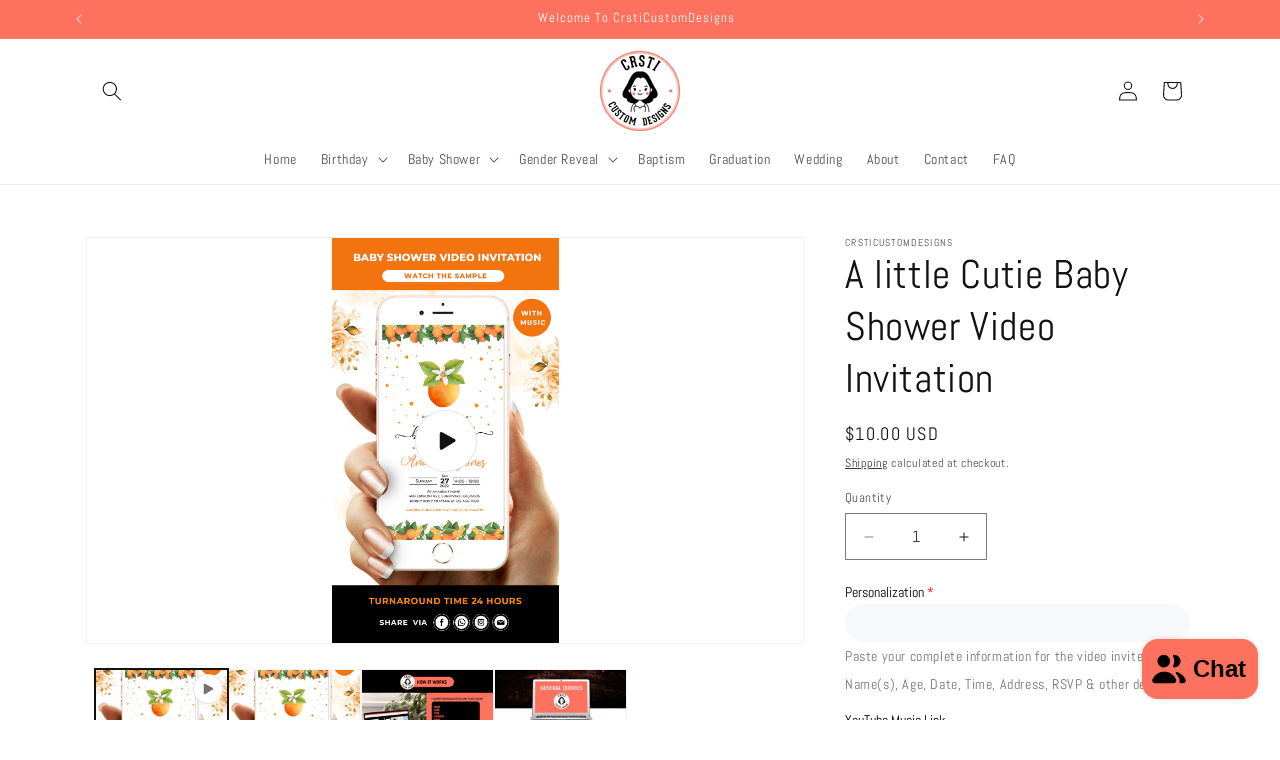

--- FILE ---
content_type: text/javascript
request_url: https://cdn.shopify.com/extensions/019b92df-1966-750c-943d-a8ced4b05ac2/option-cli3-369/assets/bundle.main_v1.443f7d8b5e5e5c1fcd84.js
body_size: 5669
content:
"use strict";(self.webpackChunkGOptions=self.webpackChunkGOptions||[]).push([[40,249],{833:(e,t,a)=>{a.d(t,{default:()=>n});a(3184);var l=a(6430),r=a(6208),i=a.n(r);const n={flatpickr:l.A,locales:i()}},5348:(e,t,a)=>{a.d(t,{default:()=>p});var l=a(1702),r=a(9380),i=a.n(r),n=a(833);var o=a(701),s=a(836),d=a(5114);a(1622);const c=a(2193),u={validate:i(),flatpickr_vendor:n.default,gpoElementSelectors:'.gpo-app .gpo-element input:not([type="hidden"]), .gpo-app .gpo-element textarea:not([type="hidden"]), .gpo-app .gpo-element select:not([type="hidden"])',defaultSettings:{general:{},display:{show_tooltip:!0},price:{seperator:"|",label_addon:"(+ {{addon}})",show_for_input:!0,show_for_option:!0,show_addon_message:!0,add_addon_to_product_price:!1,hide_additional_payment_button:!0,show_discount_box_on_cart:!1,taxable:!0},translation:{selection_will_add:"Selections will add {{addon}} to the price",custom_product_name:"{{product_title}} - Selections",discount_label:"Discount",discount_placeholder:"Enter a discount code",discount_apply_button:"Apply",discount_applied:"Discount Applied",discount_not_exist:"Enter a valid discount code",discount_not_valid:"Discount code is not valid for the items in your cart"}},renderOptions:function(e,t){t.settings=this.shop.settings;let a=l.A.render('\n  <div class="gpo-app">\n    {{ @include(\'dynamicCSS\', { configs: it.configs }) /}}\n\n    {{!\n      let gpo__selection_will_add = it.configs.settings.translation.selection_will_add ? it.configs.settings.translation.selection_will_add : \'Selections will add {{addon}} to the price\';\n      let gpoShowAddonMsg = !it.configs.settings.price.show_addon_message ? \'hidden\' : \'\';\n    }}\n\n    {{ @each (it.configs.elements) => element, elementIndex }}\n      {{!\n        let gpoElementKey = it.helpers.getElementTemplateKey(element.type, 1);\n        let gpoElementData = it.helpers.getElementTemplateDataV1(it, element);\n      }}\n      {{ @include(gpoElementKey, gpoElementData) /}}\n    {{ /each }}\n\n    <div class="gpo-hidden-data"></div>\n\n    <div class="gpo-total gpo-form__group gpo-col-12 {{ gpoShowAddonMsg }}">\n      <div class="gpo-total-text" style="display:none">\n        {{ gpo__selection_will_add | formatAddon_v2(\'<span class="money"></span>\') }}\n      </div>\n    </div>\n  </div>\n',{helpers:d.A,configs:t,isPreview:!1,appEmbed:this.appEmbed}),r=document.createElement("div");r.classList.add("gpo-container"),r.innerHTML=a;let i=e.querySelector(".gpo-app");i&&i.remove();let n=e.querySelector(".gpo-product-variants"),o=e.querySelector('[name="id"]'),s=!1,c=o&&o.closest("form").children;if(c)for(let e=0;e<c.length;e++)c[e].querySelector('[name="id"]')&&(s=c[e]);n?n.parentNode.insertBefore(r,n.nextSibling):s?s.parentNode.insertBefore(r,s.nextSibling):o?o.parentNode.insertBefore(r,o.nextSibling):e.prepend(r),e.offsetWidth&&e.offsetWidth<=300&&e.querySelector(".gpo-app").classList.add("gpo-force-small-screen")},preventECharacter:function(e){return 69!==e.keyCode},handleValidate:async function(e,t){let a=t&&t.error_messages||{required:"This field is required",invalid:"Invalid",invalid_number:"Invalid number",char_limit:"Please enter less than or equal to {{character_limit}} characters",min_value:"Please enter a value greater than or equal to {{min_value}}",max_value:"Please enter a value less than or equal to {{max_value}}",min_selection:"Please select at least {{min_selection}} options",max_selection:"Please select at maximum {{max_selection}} options",exactly_selection:"Please select exactly {{exactly_selection}} options",file_size_limit:"Maximum upload file size : {{max_file_size}}MB",file_not_allowed:"File type is not allowed"};const l=()=>{let t={};return e.querySelectorAll(this.gpoElementSelectors).forEach((e=>{let l=null!==e.getAttribute("presence"),r=null!==e.getAttribute("disabled"),i=null!==e.getAttribute("data-min")&&parseInt(e.getAttribute("data-min")),n=null!==e.getAttribute("data-max")&&parseInt(e.getAttribute("data-max")),o=null!==e.getAttribute("data-maxlength")&&parseInt(e.getAttribute("data-maxlength")),s=null!==e.getAttribute("data-type")&&e.getAttribute("data-type"),d=e.name?e.name:e.getAttribute("data-name");if(t[d]={},r?t[d].ignore={}:l&&("checkbox"==s||"buttons_multiple"==s||"color-swatches_multiple"==s||"image-swatches_multiple"==s?t[d].checkboxPresence={message:a.required}:t[d].presence={message:a.required}),"number"==s&&(t[d].numericality=t[d].numericality||{},t[d].numericality.invalid_number=a.invalid_number,i&&(t[d].numericality.greaterThanOrEqualTo=i,t[d].numericality.greaterThanOrEqualToMessage=a.min_value),n&&(t[d].numericality.lessThanOrEqualTo=n,t[d].numericality.lessThanOrEqualToMessage=a.max_value)),o&&(t[d].length=t[d].length||{},t[d].length.maximum=o,t[d].length.maximumMessage=a.char_limit),"file"==s){const l=20480;t[d].file={notAllowedExtension:a.file_not_allowed,sizeLimitMessage:a.file_size_limit,allowedExtension:e.getAttribute("data-allowed_extensions").split(","),maxFileSize:l}}if("checkbox"==s||"buttons_multiple"==s||"color-swatches_multiple"==s||"image-swatches_multiple"==s){t[d].checkbox=t[d].checkbox||{};let l=e.getAttribute("data-min-selection"),r=e.getAttribute("data-max-selection");void 0!==t[d].checkboxPresence&&(t[d].checkboxPresence={requiredMessage:a.required},t[d].checkboxPresence.isRequired=void 0!==t[d].checkboxPresence),(l||r)&&(l&&r&&l==r?(t[d].checkbox.exactlySelection=l,t[d].checkbox.exactlySelectionMessage=a.exactly_selection):(l&&(t[d].checkbox.minSelection=l,t[d].checkbox.minSelectionMessage=a.min_selection),r&&(t[d].checkbox.maxSelection=r,t[d].checkbox.maxSelectionMessage=a.max_selection)))}})),t};let r=l();const n=(e,t)=>{let a=(0,o.of)(e,"gpo-form__group");if(null==a)return;let l=a.querySelector(".messages");s(a),t?(a.classList.add("has-error"),t.forEach((e=>{d(l,e)}))):a.classList.add("has-success")},s=e=>{e.classList.remove("has-error"),e.classList.remove("has-success"),e.querySelectorAll(".help-block.error").forEach((e=>{e.parentNode.removeChild(e)}))},d=(e,t)=>{var a=document.createElement("p");a.classList.add("help-block"),a.classList.add("error"),a.innerText=t,e.appendChild(a)},u=(t,a)=>{a.preventDefault(),r=l();let i=t(e,r,{fullMessages:!1})||{};if(!c(i)){let t=!1;e.querySelectorAll(this.gpoElementSelectors).forEach((e=>{let a=e.name?e.name:e.getAttribute("data-name");t||void 0===i[a]||(t=(0,o.of)(e,"gpo-form__group")),n(e,i&&i[a])})),t&&t.scrollIntoView({behavior:"smooth"})}},p=(t,a)=>{r=l();let i=t(e,r,{fullMessages:!1})||{},o=a.target.name?a.target.name:a.target.getAttribute("data-name");n(a.target,i[o]);let s=e.querySelector("#validator");c(i)?(s&&s.removeAttribute("required"),h(this.theme.product.addToCartButton),h(this.theme.product.paymentButton)):(s&&s.setAttribute("required",""),m(this.theme.product.addToCartButton,t),m(this.theme.product.paymentButton,t))},h=t=>{let a=t+".gpo-clone-button";t.split(",").length>1&&(a=t.split(",").map((e=>e+".gpo-clone-button")).join(","));let l=e.querySelectorAll(a);l.length&&l.forEach((e=>e.remove()));let r=e.querySelector(t);r&&r.classList.remove("gpo-original-shopify-button")},m=(t,a)=>{let l=a(e,r,{fullMessages:!1})||{};if(c(l))return!1;{h(t);let l=e.querySelector(t);if(l){let e=l.cloneNode(!0);if(e.classList.add("gpo-clone-button"),"BUTTON"==e.tagName)e.addEventListener("click",u.bind(this,a));else if("INPUT"==e.tagName)e.addEventListener("click",u.bind(this,a));else{e.querySelectorAll("button").forEach((e=>{e.addEventListener("click",u.bind(this,a))}))}l.classList.add("gpo-original-shopify-button");try{this.theme.product.addToCart.excludedAttrs.length&&this.theme.product.addToCart.excludedAttrs.forEach((t=>{"class"==t.key?e.classList.remove(t.value):e.getAttribute(t.key)===t.value&&e.removeAttribute(t.key)}))}catch(e){}l.parentNode.insertBefore(e,l)}}};let g=e.querySelectorAll(this.gpoElementSelectors);if(Object.values(r).some((e=>Object.keys(e).length))){if(i().validators.ignore=()=>null,i().validators.file=(t,a,l)=>{var r=e.querySelector('[name="'+l+'"]'),i=0,n=!0;return r.files.length&&Array.from(r.files).forEach((e=>{i+=e.size,-1===a.allowedExtension.indexOf((e=>{let t=e.split("\\").pop().split("/").pop(),a=t.lastIndexOf(".");return a<1?"":t.substr(a+1)})(e.name).toLowerCase())&&(n=!1)})),i/1e3>a.maxFileSize?a.sizeLimitMessage.replace("{{max_file_size}}",a.maxFileSize/1024):n?null:a.notAllowedExtension},i().validators.checkbox=(t,a,l,r)=>{let i=e.querySelectorAll("[name='"+l+"']"),n=!1;if(i.forEach((e=>{e.checked&&(n=!0)})),n){if(a.exactlySelection){let e=0;if(i.forEach((t=>{t.checked&&e++})),parseInt(a.exactlySelection)!==e)return a.exactlySelectionMessage.replace("{{exactly_selection}}",a.exactlySelection)}if(a.minSelection){let e=0;if(i.forEach((t=>{t.checked&&e++})),parseInt(a.minSelection)>e)return a.minSelectionMessage.replace("{{min_selection}}",a.minSelection)}if(a.maxSelection){let e=0;if(i.forEach((t=>{t.checked&&e++})),parseInt(a.maxSelection)<e)return a.maxSelectionMessage.replace("{{max_selection}}",a.maxSelection)}}return null},i().validators.checkboxPresence=(t,a,l,r)=>{let i=e.querySelectorAll("[name='"+l+"']"),n=!1;return i.forEach((e=>{e.checked&&(n=!0)})),a.isRequired&&!n?a.requiredMessage:null},i().validators.numericality=(t,a,l,r)=>{let i=e.querySelector("[name='"+l+"']");if(i&&i.value){if(i.value&&isNaN(i.value))return a.invalid_number;if(a.greaterThanOrEqualTo&&i.value<parseFloat(a.greaterThanOrEqualTo))return a.greaterThanOrEqualToMessage.replace("{{min_value}}",a.greaterThanOrEqualTo);if(a.lessThanOrEqualTo&&i.value>parseFloat(a.lessThanOrEqualTo))return a.lessThanOrEqualToMessage.replace("{{max_value}}",a.lessThanOrEqualTo)}return null},i().validators.length=(t,a,l,r)=>{let i=e.querySelector("[name='"+l+"']");return i&&a.maximum&&i.value.length>parseInt(a.maximum)?a.maximumMessage.replace("{{character_limit}}",a.maximum):null},Object.values(r).some((e=>void 0!==e.presence||void 0!==e.checkboxPresence))){m(this.theme.product.addToCartButton,i());let t=e.querySelectorAll(':not([class*="gpo"]) > input,:not([class*="gpo"]) > select');t&&t.forEach((e=>{e.addEventListener("change",m.bind(this,this.theme.product.addToCartButton,i()))}));let a=e.querySelector(this.theme.product.paymentButton);if(a){m(this.theme.product.paymentButton,i()),new MutationObserver(m.bind(this,this.theme.product.paymentButton,i())).observe(a,{childList:!0,subtree:!0})}}g.forEach((e=>{let t=null!==e.getAttribute("data-type")&&e.getAttribute("data-type").toUpperCase();"TEXT"!=t&&"NUMBER"!=t&&"TEXTAREA"!=t||(e.removeEventListener("input",p),e.addEventListener("input",p.bind(this,i()))),e.removeEventListener("change",p),e.addEventListener("change",p.bind(this,i()))}))}else{let t=e.querySelector("#validator");t&&t.removeAttribute("required")}},handleCLO:function(e,t){const a=a=>{let l=t.flatElements.find((e=>e.id===(0,o.of)(a.target,"gpo-form__group").getAttribute("data-element-id")));(l&&t.flatElements.reduce(((e,a,r)=>{let i=a.clo&&a.clo.whens,n=!1;return a.conditionalField&&i&&i.length&&i.forEach((e=>{let a=t.flatElements.findIndex((t=>t.id==e.select));a>-1&&a<r&&e.select===l.id&&(n=!0)})),n&&e.push(a),e}),[])).forEach((t=>{let a=t.clo&&t.clo.whens;if(t.conditionalField&&a&&a.length){let l=a.reduce(((a,l)=>{let r="",i=!1,n=e.querySelector(`[data-element-id="${l.select}"]`);if(!n)return a;n.querySelectorAll(this.gpoElementSelectors).forEach((e=>{if(e.isCheckboxes())e.checked&&("string"!=typeof r?r.push(e.value):r=[e.value]);else if(e.isRadios())e.checked&&(r=e.value);else if("file"===e.getAttribute("data-type"))if(e.hasAttribute("data-has-file")&&!e.hasAttribute("disabled")){let t=e.getAttribute("data-field-name")||e.getAttribute("name");if(null!==e.getAttribute("multiple")){let e=document.querySelectorAll(`.gpo-hidden-inputs [data-field-name="${t}"]`);r=Array.from(e).map((e=>e.value)).filter((e=>e))}else{let e=document.querySelector(`.gpo-hidden-inputs [data-field-name="${t}"]`);r=e?e.value:""}}else r=null!==e.getAttribute("multiple")?[]:"";else r=e.value}));let o=l.value.trim();switch(l.where){case"EQUALS":i="object"!=typeof r?r.trim()===o:1==r.length&&r.includes(o);break;case"NOT_EQUALS":i="object"!=typeof r?r.trim()!==o:1==r.length&&!r.includes(o)||1!=r.length;break;case"GREATER_THAN":i=parseFloat(r)>parseFloat(o);break;case"LESS_THAN":i=parseFloat(r)<parseFloat(o);break;case"STARTS_WITH":i=r.startsWith(o);break;case"ENDS_WITH":i=r.endsWith(o);break;case"CONTAINS":i=r.includes(o);break;case"NOT_CONTAINS":i=!r.includes(o);break;case"HAS_FILE":i=Array.isArray(r)?r.length>0:r&&""!==r;break;case"NO_FILE":i=Array.isArray(r)?0===r.length:!r||""===r;break;case"CHARACTERS_COUNT_EQUALS":i=!!r&&r.length===parseInt(o);break;case"CHARACTERS_COUNT_NOT_EQUALS":i=!r||r.length!==parseInt(o);break;case"CHARACTERS_COUNT_GREATER_THAN":i=!!r&&r.length>parseInt(o);break;case"CHARACTERS_COUNT_LESS_THAN":i=!!r&&r.length<parseInt(o);break;case"SELECTIONS_COUNT_EQUALS":case"FILES_COUNT_EQUALS":i=Array.isArray(r)?r.length===parseInt(o):r?1===parseInt(o):0===parseInt(o);break;case"SELECTIONS_COUNT_NOT_EQUALS":case"FILES_COUNT_NOT_EQUALS":i=Array.isArray(r)?r.length!==parseInt(o):r?1!==parseInt(o):0!==parseInt(o);break;case"SELECTIONS_COUNT_GREATER_THAN":case"FILES_COUNT_GREATER_THAN":i=Array.isArray(r)?r.length>parseInt(o):r?1>parseInt(o):0>parseInt(o);break;case"SELECTIONS_COUNT_LESS_THAN":case"FILES_COUNT_LESS_THAN":i=Array.isArray(r)?r.length<parseInt(o):r?1<parseInt(o):0<parseInt(o)}return a="all"==t.clo.match?null===a?i:a*i:null===a?i:a||i}),null),r=e.querySelector(`[data-element-id="${t.id}"]`);if(r){l?"show"==t.clo.display?r.setAttribute("data-clo-display","hide"):r.setAttribute("data-clo-display","show"):"show"==t.clo.display?r.setAttribute("data-clo-display","show"):r.setAttribute("data-clo-display","hide");let a=r.querySelectorAll(this.gpoElementSelectors);r.querySelectorAll(".flatpickr-input").length&&(a=r.querySelectorAll("[name*=properties], .flatpickr-input")),a.forEach((a=>{let r=e.querySelector(`.gpo-hidden-data [name="${a.name}"]`);l?"show"==t.clo.display?(a.removeAttribute("disabled"),r&&r.removeAttribute("disabled"),a.hasAttribute("checked")&&(a.checked=!0,a.dispatchEvent(new Event("change"))),a.querySelector('[selected][value]:not([disabled="disabled"]')&&(a.value=a.querySelector('[selected][value]:not([disabled="disabled"]').value,a.dispatchEvent(new Event("change")))):(a.setAttribute("disabled","disabled"),r&&r.setAttribute("disabled","disabled"),a.isMultiple()?a.checked=!1:a.value="",a.dispatchEvent(new Event("change"))):"show"==t.clo.display?(a.setAttribute("disabled","disabled"),r&&r.setAttribute("disabled","disabled"),a.isMultiple()?a.checked=!1:a.value="",a.dispatchEvent(new Event("change"))):(a.removeAttribute("disabled"),r&&r.removeAttribute("disabled"),a.hasAttribute("checked")&&(a.checked=!0),a.querySelector('[selected][value]:not([disabled="disabled"]')&&(a.value=a.querySelector('[selected][value]:not([disabled="disabled"]').value,a.dispatchEvent(new Event("change"))))}))}}}))};t.flatElements.forEach((t=>{let l=e.querySelector(`[data-element-id="${t.id}"]`);if(l){l.querySelectorAll(this.gpoElementSelectors).forEach((e=>{let t=null!==e.getAttribute("data-type")&&e.getAttribute("data-type").toUpperCase();"TEXT"!=t&&"NUMBER"!=t&&"TEXTAREA"!=t||e.addEventListener("input",a),e.addEventListener("change",a),a({target:e})}))}}))},handleDateTimePicker:async function(e){let t=e.querySelectorAll('[data-type="datetime"]');if(t.length){const{flatpickr:e,locales:a}=n.default;t.forEach((t=>{var l,r,i,n,o={enableTime:!0,dateFormat:"Y-m-d H:i",time_24hr:!0},s="H:i";l=t.getAttribute("data-format"),r=t.getAttribute("data-locale"),i=t.getAttribute("dataDateFormat"),n=t.getAttribute("dataTimeFormat");let d=t.getAttribute("limitDateType"),c=t.getAttribute("limitDateSpecificDates"),u=t.getAttribute("limitDateRangeDates"),p=t.getAttribute("limitDateDOWDates"),h=t.getAttribute("disablePastDates"),m=null!==t.getAttribute("enableAfterDays")?parseInt(t.getAttribute("enableAfterDays")):0;if(h){const e=new Date;e.setDate(e.getDate()+m),e.setHours(0,0,0,0),o.minDate=e}"12h"==n&&(o.time_24hr=!1,s="h:i K"),"date-and-time"==l?o.dateFormat=i+" "+s:"date"==l?(o.enableTime=!1,o.dateFormat=i):"time"==l&&(o.noCalendar=!0,o.dateFormat=s),r&&(o.locale=a[r]);let g=[];if(d){if(""!=c&&null!=c&&(g=g.concat(c.split(",").map((e=>new Date(e))))),""!=u&&null!=u){const e=u.split(",");g.push({from:new Date(e[0]),to:new Date(e[1])})}if(""!=p&&null!=p){let e=p.split(",").map((e=>{let t=0;switch(e){case"sunday":default:t=0;break;case"monday":t=1;break;case"tuesday":t=2;break;case"wednesday":t=3;break;case"thursday":t=4;break;case"friday":t=5;break;case"saturday":t=6}return t}));g.push((function(t){return e.indexOf(t.getDay())>-1}))}}g.length&&("disablingDates"==d?o.disable=g:o.enable=g),o.disableMobile=!0,e(t,o)}))}},handleSwatches:function(e,t){const a=t=>{let a=t.target.getAttribute("name");if("checked"==t.target.getAttribute("previous-value"))t.target.checked=!1,t.target.removeAttribute("checked"),t.target.setAttribute("previous-value",!1);else{e.querySelectorAll('input[name="'+a+'"]').forEach((e=>{e.setAttribute("previous-value",!1)})),t.target.setAttribute("previous-value","checked")}t.target.dispatchEvent(new Event("change"))};t.flatElements.forEach((t=>{let l=e.querySelector(`[data-element-id="${t.id}"]`);if(l){l.querySelectorAll('.gpo-swatches [type="radio"][name*=properties]').forEach((e=>{e.addEventListener("click",a)}))}}))},handleCheckboxes:function(e){let t=[];[...e.querySelectorAll(this.gpoElementSelectors)].filter((e=>e.isCheckboxes())).forEach((a=>{let l=a.getAttribute("data-name");e.querySelectorAll(`[data-name="${l}"][data-add-on]`).length<1&&t.push(a)})),t.forEach((t=>{t.removeEventListener("change",this.handleCheckbox),t.addEventListener("change",this.handleCheckbox.bind(this,e))}))},handleCheckbox:function(e,t){let a=t.target.getAttribute("data-name"),l=a.slice(0,a.length-2),r=null!==t.target.getAttribute("disabled"),i=e.querySelector(`.gpo-hidden-data [name="${l}"]`);i||(i=document.createElement("INPUT"),i.setAttribute("type","hidden"),i.setAttribute("name",l),r&&i.setAttribute("disabled","disabled"),e.querySelector(".gpo-hidden-data").appendChild(i));let n=e.querySelectorAll(`[data-name="${a}"]`),o=Array.from(n).filter((e=>e.checked)).map((e=>e.value));o.length?i.value=o.join(", "):i.remove()},handleUnsupportedAjaxOptions:function(e){let t=[],a=e.querySelectorAll(this.gpoElementSelectors);a=[...a].filter((e=>e.getAttribute("data-add-on")||e.querySelector("[data-add-on]")||"file"===e.getAttribute("data-type"))),a.forEach((a=>{if(a.isMultiple()){let l=a.getAttribute("name");e.querySelectorAll(`[name="${l}"]:not([data-add-on])`).forEach((e=>{-1===t.indexOf(e)&&t.push(e)}))}t.push(a)})),t.forEach((t=>{t.removeEventListener("change",this.handleUnsupportedAjaxOption),t.addEventListener("change",this.handleUnsupportedAjaxOption.bind(this,e))}))},handleUnsupportedAjaxOption:function(e,t){if(!GPOConfigs.shop.settings.price.hide_additional_payment_button)return!1;let a=!1,l=e.querySelectorAll(this.gpoElementSelectors);l=[...l].filter((e=>e.getAttribute("data-add-on")||e.querySelector("[data-add-on]")||"file"===e.getAttribute("data-type"))),l.every((e=>{if("file"===e.getAttribute("data-type")){if(0!==e.files.length)return a=!0,!1}else if(e.isMultiple()){if(e.getAttribute("data-add-on")&&e.checked)return a=!0,!1}else if(e.value&&""!==e.value)return a=!0,!1;return!0})),a?document.body.setAttribute("data-gpo-product-hide-additional-payment-button",!0):document.body.setAttribute("data-gpo-product-hide-additional-payment-button",!1)},handleAddOns:function(e){let t=[],a=e.querySelectorAll(this.gpoElementSelectors);a=[...a].filter((e=>e.getAttribute("data-add-on")||e.querySelector("[data-add-on]"))),a.forEach((a=>{if(t.push(a),a.isMultiple()){let l=a.getAttribute("name"),r=a.getAttribute("data-name"),i=e.querySelectorAll(`.gpo-element [name="${l}"]:not([data-add-on])`);a.isCheckboxes()&&(i=e.querySelectorAll(`.gpo-element [data-name="${r}"]:not([data-add-on])`)),i.forEach((e=>{-1===t.indexOf(e)&&t.push(e)}))}})),t.forEach((t=>{let a=null!==t.getAttribute("data-type")&&t.getAttribute("data-type").toUpperCase();"TEXT"!=a&&"NUMBER"!=a&&"TEXTAREA"!=a||(t.removeEventListener("input",this.handleAddOn),t.addEventListener("input",this.handleAddOn.bind(this,e))),t.removeEventListener("change",this.handleAddOn),t.addEventListener("change",this.handleAddOn.bind(this,e))})),e.querySelectorAll("[selected][value],[checked]").forEach((e=>{"OPTION"==e.tagName&&(e=e.parentNode),e.dispatchEvent(new Event("change"))}))},handleAddOn:function(e,t){let a=this.shop.settings,l=this.defaultSettings.price.seperator,r=this.defaultSettings.price.label_addon,i=this.defaultSettings.price.add_addon_to_product_price;a&&a.price&&void 0!==a.price.seperator&&(l=a.price.seperator),a&&a.price&&void 0!==a.price.label_addon&&(r=a.price.label_addon),a&&a.price&&void 0!==a.price.add_addon_to_product_price&&(i=a.price.add_addon_to_product_price);let n=this.getSumAddOns(e);e.querySelector(".gpo-total-text .money").innerHTML=(0,s.up)(n,this.money_format),e.querySelector(".gpo-total-text").style.display=n?"block":"none";let d=this.getAddOn(t.target,!0),c=t.target.isCheckboxes(),u=t.target.getAttribute("data-name"),p=null!==t.target.getAttribute("disabled"),h=c?u.slice(0,u.length-2):t.target.name,m=e.querySelector(`.gpo-hidden-data [name="${h}"]`);if(m||(m=document.createElement("INPUT"),m.setAttribute("type","hidden"),m.setAttribute("name",h),p&&m.setAttribute("disabled","disabled"),e.querySelector(".gpo-hidden-data").appendChild(m)),c){let t=e.querySelectorAll(`[data-name="${u}"]`),a=Array.from(t).filter((e=>e.checked)).map((e=>e.value));if(a.length)if(d){let e=(0,s.Sm)((0,s.up)(d,this.money_format));m.value=a.join(", ")+" "+l+" "+e}else m.value=a.join(", ");else m.remove()}else if(d){let e=(0,s.Sm)((0,s.up)(d,this.money_format));m.value=t.target.value+" "+l+" "+e}else m.remove();let g=(0,o.of)(t.target,"gpo-form__group");if(g&&t.target.isSelect()&&t.target.isMultiple()){let e=g.querySelector(".gpo-label .label-content"),t=g.querySelector(".gpo-label .addOn");t||(t=document.createElement("SPAN"),t.setAttribute("class","addOn")),t.innerHTML=r.replace("{{addon}}",(0,s.up)(d,this.money_format)),d?e&&e.parentNode.insertBefore(t,e.nextSibling):t.remove()}if(i){let t=e.querySelector(this.theme.product.variantSelector);t&&this.updateProductPrice(e,t.value,window.jQuery||window.$)}},getSumAddOns:function(e){let t=0;if(e){let a=e.querySelectorAll(this.gpoElementSelectors);a=[...a].filter((e=>e.getAttribute("data-add-on")||e.querySelector("[data-add-on]"))),a.forEach((e=>{let a=this.getAddOn(e);a&&(t+=parseInt(a))}))}return t},getAddOn:function(e,t=!1){let a=0;if(e.isSelect())a=e.value?e.options[e.selectedIndex].getAttribute("data-add-on"):0;else if(e.isRadios())a=e.checked?e.getAttribute("data-add-on"):0;else if(e.isCheckboxes())if(t){(0,o.of)(e,"gpo-form__group").querySelectorAll("[data-add-on]").forEach((e=>{a+=e.checked?parseInt(e.getAttribute("data-add-on")):0}))}else a=e.checked?e.getAttribute("data-add-on"):0;else a=e.value?e.getAttribute("data-add-on"):0;return a?parseInt(a):0},updateProductPrice:function(e,t,a){let l=this,r=!1;if(void 0!==l.product&&void 0!==l.product.variants?r=l.product:void 0!==l.featuredProduct&&void 0!==l.featuredProduct.variants&&(r=l.featuredProduct),r&&t){let i=this.money_format,n=l.getSumAddOns(e),o=r.variants.find((e=>e.id==t)),d=o.price+n,c=o.compare_at_price?o.compare_at_price+n:null,u=0;window.gpoInterval&&clearInterval(window.gpoInterval),window.gpoInterval="function"==typeof a?setInterval((()=>{let e=a(l.theme.product.unitPrice);if(e.length&&e.each(((e,t)=>{a(t).html((0,s.up)(d,i))})),c){let e=a(l.theme.product.compareAtPrice);e.length&&e.each(((e,t)=>{a(t).html((0,s.up)(c,i))}))}u++,5==u&&null!=window.gpoInterval&&clearInterval(window.gpoInterval)}),250):setInterval((()=>{let e=document.querySelectorAll(l.theme.product.unitPrice);if(e.length&&e.forEach((e=>{e.innerHTML=(0,s.up)(d,i)})),c){let e=document.querySelectorAll(l.theme.product.compareAtPrice);e.length&&e.forEach((e=>{e.innerHTML=(0,s.up)(c,i)}))}u++,5==u&&null!=window.gpoInterval&&clearInterval(window.gpoInterval)}),250)}},handleVariantActivator:function(e){let t=this,a=t.shop.settings,l=this.defaultSettings.price.add_addon_to_product_price;if(a&&a.price&&void 0!==a.price.add_addon_to_product_price&&(l=a.price.add_addon_to_product_price),l){let a=document.querySelector(t.theme.product.variantSelector),l=document.querySelectorAll(t.theme.product.variantActivator);a&&(a.addEventListener("change",(a=>{setTimeout((()=>{t.updateProductPrice(e,a.target.value,window.jQuery||window.$)}),500)})),l.length&&l.forEach((l=>{let r=l.tagName;"INPUT"==r||"SELECT"==r?l.addEventListener("change",(()=>{setTimeout((()=>{t.updateProductPrice(e,a.value,window.jQuery||window.$)}),500)})):l.addEventListener("click",(()=>{setTimeout((()=>{t.updateProductPrice(e,a.value,window.jQuery||window.$)}),500)}))})))}}},p=u}}]);